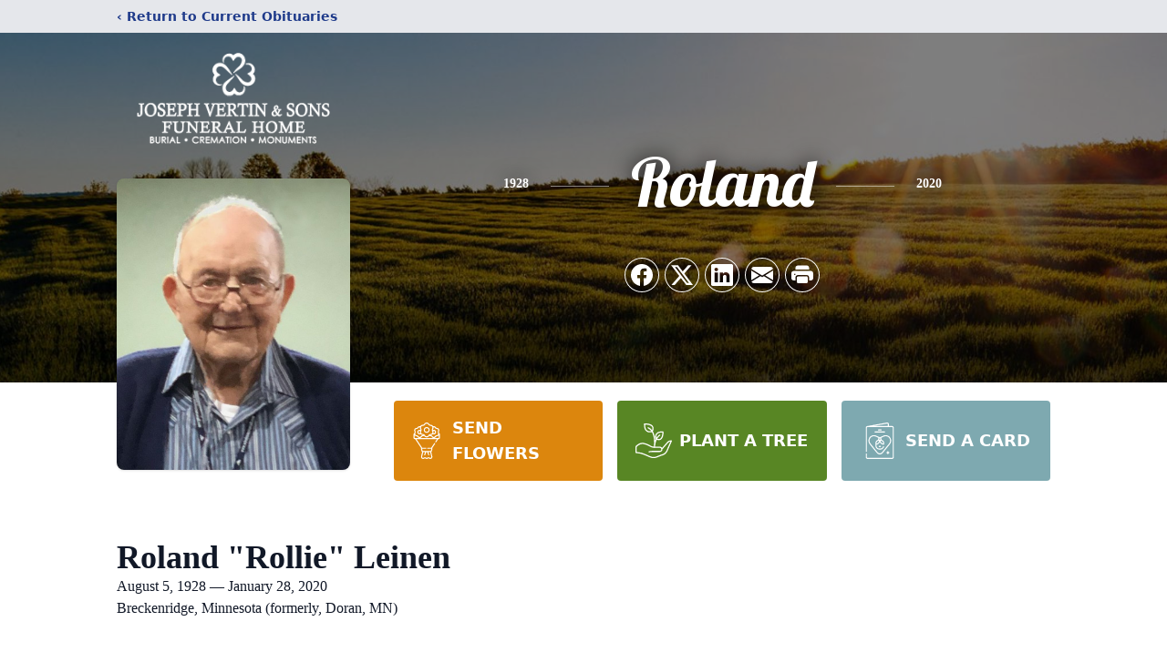

--- FILE ---
content_type: text/html; charset=utf-8
request_url: https://portal.midweststreams.com/services/iframe/9666
body_size: 3375
content:

<!DOCTYPE html>
<html style="height: 100%; margin: 0; padding: 0">
<head>
    <title> - Midwest Streams</title>
        <meta property="fb:app_id" content="888507064518588">
        <meta property="og:url" content="https://portal.midweststreams.com/services/view/9666">
        <meta property="og:title" content="Roland  Leinen&#39;s Service">
        <meta property="og:description" content="Roland  Leinen Service Video.'">
        <meta property="og:type" content="video">
        <meta property="og:image" content="https://videocdn.blob.core.windows.net/video-thumbnails/9666_josephvertinfh_mvi_0961_converted_thumb.png">
        <meta property="og:video" content="https://videocdn.blob.core.windows.net/videos/9666_josephvertinfh_mvi_0961_converted.mp4">
        <meta property="og:video:type" content="video/mp4">
        <meta property="og:site_name" content="Midwest Streams">
    <script src="/bundles/jquery?v=6VfHKdh37AhuGzqE_0SoW5I1wnLJvaq67b92wPqIMYI1"></script>

    <meta http-equiv="Content-Type" content="text/html; charset=UTF-8">
    <link href='https://fonts.googleapis.com/css?family=Lato:100,300,400,700,900,100italic,300italic,400italic,700italic,900italic' rel='stylesheet' type='text/css'>
    <link href="//vjs.zencdn.net/5.4.6/video-js.min.css" rel="stylesheet">
    <link rel="stylesheet" href="/Content/videojs/videojs.logobrand.css">
    <link rel="stylesheet" type="text/css" href="/content/videojs/videoglobal.css" />
    <style>

        .placeholder {
            margin-left: auto;
            margin-right: auto;
            height: 300px;
            width: 65%;
            min-width: 300px;
            background-color: black;
            color: white;
            font-size: 36px;
            text-align: center;
            display: flex;
            align-items: center;
            justify-content: center;
        }

        .help-link {
            color: black;
            text-align: center;
            display: flex;
            align-items: center;
            justify-content: center;
        }

        .cta-footer-button {
            text-align: center;
            display: flex;
            align-items: center;
            justify-content: center;
            color: black;
        }

        .video-overlay {
            background: rgba(0,0,0,.5);
            position: fixed;
            display: none;
            left: 0;
            top: 0;
            width: 100%;
            height: 100%;
            z-index: 99999999;
            text-align: center;
        }

            .video-overlay .content {
                color: #fff;
                position: absolute;
                left: 50%;
                top: 40%;
                width: 45%;
                transform: translate(-50%, -50%);
                transition: .5s ease-in-out;
            }

                .video-overlay .content h2 {
                    font-size: 4rem;
                    margin-bottom: 4rem;
                }

                .video-overlay .content h4 {
                    font-size: 2rem;
                    opacity: .6;
                    margin-bottom: 4rem;
                    margin-top: 2rem
                }

                .video-overlay .content a {
                    padding: .75rem 2.25rem;
                    color: #fff;
                    background: #1d86bd;
                    border-radius: 32px;
                    text-decoration: none;
                    font-size: 1.2rem;
                }

        .close-video-overlay {
            position: absolute;
            bottom: 2rem;
            left: 50%;
            transform: translateX(-50%);
            opacity: .7;
            color: #fff;
            cursor: pointer;
            font-size: 24px;
            text-decoration: underline;
        }
    </style>
</head>
<body style="margin: 0; padding: 0; font-family:Lato">

        <!-- video overlay -->
        <video id="myvideo" class="video-js vjs-default-skin vjs-big-play-centered" controls
               preload="auto" poster="https://videocdn.blob.core.windows.net/video-thumbnails/9666_josephvertinfh_mvi_0961_converted_thumb.png"
               data-setup="{}">
            <source src="https://videocdn.blob.core.windows.net/videos/9666_josephvertinfh_mvi_0961_converted.mp4" type='video/mp4'>
        </video>
        <input type="hidden" id="videoTitle" value="Roland  Leinen&#39;s Service" />

    <script src="//vjs.zencdn.net/5.4.6/video.min.js"></script>
    <script type="text/javascript" src="/Scripts/videojs/videojs-overlay.js"></script>
    <script src="/Scripts/videojs/videojs.logobrand.v5.js"></script>

    <script type="text/javascript">
    var portalPath = "https://portal.midweststreams.com";
    var playCount = 0;
    var analyticId = 0;
    var duration = 0;
    var html5_video_started = false;
    var title = $('#videoTitle').val();

    var options = {
        title: title,
        floatPosition: 'left',
        margin: '15px',
        fontSize: '40px',
        debug: true
    }

    $(document).ready(function() {
        $(window).load(function () {
            VideoOverlaySize();
        });
        $(window).resize(function() {
            VideoOverlaySize();
        });
    });

        $(function () {
          

        $('#myvideo_vjs1').on('contextmenu', function(e) { e.preventDefault(); } );
        var html5Player = videojs('myvideo');

        var overlayShowing = false
        var toggleVideoOverlay = function (show, hideplay = false) {
            if (show) {
                overlayShowing = true;
                $('.video-overlay').animate({ backgroundColor: '#03080f' }, 'slow');
                $('.video-overlay').hide().fadeIn('slow');

                if (hideplay) $('.vjs-big-play-button').hide()
            } else {
                overlayShowing = false;
                $('.video-overlay').fadeOut();
                if (hideplay) $('.vjs-big-play-button').fadeIn();
            }
        }

        $('.close-video-overlay').on('click', function () { toggleVideoOverlay(false, true) })

            html5Player.ready(function () {
            
            html5Player.titleoverlay(options);

            VideoOverlaySize();


            html5Player.on('start', function () {
                toggleVideoOverlay(false)
            })


            html5Player.on('play', function() {
                if(!html5_video_started) {
                    html5_video_started = true;
                    trackView();
                }
                $('.vjs-big-play-button').hide();
                toggleVideoOverlay(false)
            });

            html5Player.on('pause', function () {
                var stopTime = this.currentTime().toFixed(0);
                var duration = this.duration().toFixed(0);
                var completed = false;
                if (stopTime == duration) {
                    completed = true;
                }
                trackPause(stopTime, duration, completed);

                var _ = this;
                var pausedAt = this.currentTime();
                setTimeout(function () {
                    console.log(pausedAt)
                    console.log(_.currentTime())
                    if (pausedAt === _.currentTime() && !overlayShowing) toggleVideoOverlay(true);
                }, 2000);
                $('.vjs-big-play-button').show();
            });

            html5Player.on('timeupdate', function (time) {

                if (this.currentTime() > this.duration() - 5 && !overlayShowing) {
                    toggleVideoOverlay(true)
                }
            })

            html5Player.on('ended', function () {
                $('.vjs-big-play-button').hide();
            })

        });

    });

    function VideoOverlaySize() {
        var videOverlayTitleSelector = ".myvideo-title-overlay-container.title-overlay-container span";
        var playerWidth = $("video#myvideo").width() || 0;
        playerWith = parseInt(playerWidth);

        var titleLength = $(videOverlayTitleSelector).text().length;
        if (playerWidth < 420) {
            if (titleLength > 10) {
                $(videOverlayTitleSelector).css("font-size", "3px !important");
            } else {
                $(videOverlayTitleSelector).css("font-size", "5px  !important");
            }
        }
        else if (playerWidth > 420 && playerWidth < 734) {
            if (titleLength < 20) {
                $(videOverlayTitleSelector).css("font-size", "14px  !important");
            } else {
                $(videOverlayTitleSelector).css("font-size", "18px  !important");
            }
        }
        else if (playerWidth > 734) {
            if (titleLength < 20) {
                $(videOverlayTitleSelector).css("font-size", "18px  !important");
            } else {
                $(videOverlayTitleSelector).css("font-size", "21px  !important");
            }
        } else {
            $(videOverlayTitleSelector).css("font-size", "10px  !important");
        }
    }


        function trackView(isLive) {

        var serviceId = 9666;
        var postData = {
            id: serviceId,
            isLive: isLive
        };
        var postUrl = "/Services/TrackVideoViews";
        var posting = $.ajax({
            url: postUrl,
            type: "POST",
            dataType: "json",
            traditional: true,
            data: postData
        });
        posting.done(function(data) {
            analyticId = data.Id;
        });
        playCount = playCount + 1;

    }

        function trackPause(stopTime, duration, completed) {
            console.log("Tracking Pause");
            console.log(completed);
        //If analyticId is 0 something went wrong
        if (analyticId != 0) {

            var postData = {
                id: analyticId,
                stopTime: stopTime,
                duration: duration,
                completed: completed
            };
            var postUrl = "/Services/UpdateAnalytics";
            var posting = $.ajax({
                url: postUrl,
                type: "POST",
                dataType: "json",
                traditional: true,
                data: postData
            });
        }
    }

    function resize_video() {
        var height = $(window).height();
        var width = $(window).width();

        var html5Player = videojs('myvideo');
        html5Player.dimensions(width, height);
    }

    resize_video();

    setTimeout(resize_video, 500);
    $(window).resize(resize_video);




    </script>
</body>

</html>

--- FILE ---
content_type: text/html; charset=utf-8
request_url: https://portal.midweststreams.com/services/iframe/9666
body_size: 3388
content:

<!DOCTYPE html>
<html style="height: 100%; margin: 0; padding: 0">
<head>
    <title> - Midwest Streams</title>
        <meta property="fb:app_id" content="888507064518588">
        <meta property="og:url" content="https://portal.midweststreams.com/services/view/9666">
        <meta property="og:title" content="Roland  Leinen&#39;s Service">
        <meta property="og:description" content="Roland  Leinen Service Video.'">
        <meta property="og:type" content="video">
        <meta property="og:image" content="https://videocdn.blob.core.windows.net/video-thumbnails/9666_josephvertinfh_mvi_0961_converted_thumb.png">
        <meta property="og:video" content="https://videocdn.blob.core.windows.net/videos/9666_josephvertinfh_mvi_0961_converted.mp4">
        <meta property="og:video:type" content="video/mp4">
        <meta property="og:site_name" content="Midwest Streams">
    <script src="/bundles/jquery?v=6VfHKdh37AhuGzqE_0SoW5I1wnLJvaq67b92wPqIMYI1"></script>

    <meta http-equiv="Content-Type" content="text/html; charset=UTF-8">
    <link href='https://fonts.googleapis.com/css?family=Lato:100,300,400,700,900,100italic,300italic,400italic,700italic,900italic' rel='stylesheet' type='text/css'>
    <link href="//vjs.zencdn.net/5.4.6/video-js.min.css" rel="stylesheet">
    <link rel="stylesheet" href="/Content/videojs/videojs.logobrand.css">
    <link rel="stylesheet" type="text/css" href="/content/videojs/videoglobal.css" />
    <style>

        .placeholder {
            margin-left: auto;
            margin-right: auto;
            height: 300px;
            width: 65%;
            min-width: 300px;
            background-color: black;
            color: white;
            font-size: 36px;
            text-align: center;
            display: flex;
            align-items: center;
            justify-content: center;
        }

        .help-link {
            color: black;
            text-align: center;
            display: flex;
            align-items: center;
            justify-content: center;
        }

        .cta-footer-button {
            text-align: center;
            display: flex;
            align-items: center;
            justify-content: center;
            color: black;
        }

        .video-overlay {
            background: rgba(0,0,0,.5);
            position: fixed;
            display: none;
            left: 0;
            top: 0;
            width: 100%;
            height: 100%;
            z-index: 99999999;
            text-align: center;
        }

            .video-overlay .content {
                color: #fff;
                position: absolute;
                left: 50%;
                top: 40%;
                width: 45%;
                transform: translate(-50%, -50%);
                transition: .5s ease-in-out;
            }

                .video-overlay .content h2 {
                    font-size: 4rem;
                    margin-bottom: 4rem;
                }

                .video-overlay .content h4 {
                    font-size: 2rem;
                    opacity: .6;
                    margin-bottom: 4rem;
                    margin-top: 2rem
                }

                .video-overlay .content a {
                    padding: .75rem 2.25rem;
                    color: #fff;
                    background: #1d86bd;
                    border-radius: 32px;
                    text-decoration: none;
                    font-size: 1.2rem;
                }

        .close-video-overlay {
            position: absolute;
            bottom: 2rem;
            left: 50%;
            transform: translateX(-50%);
            opacity: .7;
            color: #fff;
            cursor: pointer;
            font-size: 24px;
            text-decoration: underline;
        }
    </style>
</head>
<body style="margin: 0; padding: 0; font-family:Lato">

        <!-- video overlay -->
        <video id="myvideo" class="video-js vjs-default-skin vjs-big-play-centered" controls
               preload="auto" poster="https://videocdn.blob.core.windows.net/video-thumbnails/9666_josephvertinfh_mvi_0961_converted_thumb.png"
               data-setup="{}">
            <source src="https://videocdn.blob.core.windows.net/videos/9666_josephvertinfh_mvi_0961_converted.mp4" type='video/mp4'>
        </video>
        <input type="hidden" id="videoTitle" value="Roland  Leinen&#39;s Service" />

    <script src="//vjs.zencdn.net/5.4.6/video.min.js"></script>
    <script type="text/javascript" src="/Scripts/videojs/videojs-overlay.js"></script>
    <script src="/Scripts/videojs/videojs.logobrand.v5.js"></script>

    <script type="text/javascript">
    var portalPath = "https://portal.midweststreams.com";
    var playCount = 0;
    var analyticId = 0;
    var duration = 0;
    var html5_video_started = false;
    var title = $('#videoTitle').val();

    var options = {
        title: title,
        floatPosition: 'left',
        margin: '15px',
        fontSize: '40px',
        debug: true
    }

    $(document).ready(function() {
        $(window).load(function () {
            VideoOverlaySize();
        });
        $(window).resize(function() {
            VideoOverlaySize();
        });
    });

        $(function () {
          

        $('#myvideo_vjs1').on('contextmenu', function(e) { e.preventDefault(); } );
        var html5Player = videojs('myvideo');

        var overlayShowing = false
        var toggleVideoOverlay = function (show, hideplay = false) {
            if (show) {
                overlayShowing = true;
                $('.video-overlay').animate({ backgroundColor: '#03080f' }, 'slow');
                $('.video-overlay').hide().fadeIn('slow');

                if (hideplay) $('.vjs-big-play-button').hide()
            } else {
                overlayShowing = false;
                $('.video-overlay').fadeOut();
                if (hideplay) $('.vjs-big-play-button').fadeIn();
            }
        }

        $('.close-video-overlay').on('click', function () { toggleVideoOverlay(false, true) })

            html5Player.ready(function () {
            
            html5Player.titleoverlay(options);

            VideoOverlaySize();


            html5Player.on('start', function () {
                toggleVideoOverlay(false)
            })


            html5Player.on('play', function() {
                if(!html5_video_started) {
                    html5_video_started = true;
                    trackView();
                }
                $('.vjs-big-play-button').hide();
                toggleVideoOverlay(false)
            });

            html5Player.on('pause', function () {
                var stopTime = this.currentTime().toFixed(0);
                var duration = this.duration().toFixed(0);
                var completed = false;
                if (stopTime == duration) {
                    completed = true;
                }
                trackPause(stopTime, duration, completed);

                var _ = this;
                var pausedAt = this.currentTime();
                setTimeout(function () {
                    console.log(pausedAt)
                    console.log(_.currentTime())
                    if (pausedAt === _.currentTime() && !overlayShowing) toggleVideoOverlay(true);
                }, 2000);
                $('.vjs-big-play-button').show();
            });

            html5Player.on('timeupdate', function (time) {

                if (this.currentTime() > this.duration() - 5 && !overlayShowing) {
                    toggleVideoOverlay(true)
                }
            })

            html5Player.on('ended', function () {
                $('.vjs-big-play-button').hide();
            })

        });

    });

    function VideoOverlaySize() {
        var videOverlayTitleSelector = ".myvideo-title-overlay-container.title-overlay-container span";
        var playerWidth = $("video#myvideo").width() || 0;
        playerWith = parseInt(playerWidth);

        var titleLength = $(videOverlayTitleSelector).text().length;
        if (playerWidth < 420) {
            if (titleLength > 10) {
                $(videOverlayTitleSelector).css("font-size", "3px !important");
            } else {
                $(videOverlayTitleSelector).css("font-size", "5px  !important");
            }
        }
        else if (playerWidth > 420 && playerWidth < 734) {
            if (titleLength < 20) {
                $(videOverlayTitleSelector).css("font-size", "14px  !important");
            } else {
                $(videOverlayTitleSelector).css("font-size", "18px  !important");
            }
        }
        else if (playerWidth > 734) {
            if (titleLength < 20) {
                $(videOverlayTitleSelector).css("font-size", "18px  !important");
            } else {
                $(videOverlayTitleSelector).css("font-size", "21px  !important");
            }
        } else {
            $(videOverlayTitleSelector).css("font-size", "10px  !important");
        }
    }


        function trackView(isLive) {

        var serviceId = 9666;
        var postData = {
            id: serviceId,
            isLive: isLive
        };
        var postUrl = "/Services/TrackVideoViews";
        var posting = $.ajax({
            url: postUrl,
            type: "POST",
            dataType: "json",
            traditional: true,
            data: postData
        });
        posting.done(function(data) {
            analyticId = data.Id;
        });
        playCount = playCount + 1;

    }

        function trackPause(stopTime, duration, completed) {
            console.log("Tracking Pause");
            console.log(completed);
        //If analyticId is 0 something went wrong
        if (analyticId != 0) {

            var postData = {
                id: analyticId,
                stopTime: stopTime,
                duration: duration,
                completed: completed
            };
            var postUrl = "/Services/UpdateAnalytics";
            var posting = $.ajax({
                url: postUrl,
                type: "POST",
                dataType: "json",
                traditional: true,
                data: postData
            });
        }
    }

    function resize_video() {
        var height = $(window).height();
        var width = $(window).width();

        var html5Player = videojs('myvideo');
        html5Player.dimensions(width, height);
    }

    resize_video();

    setTimeout(resize_video, 500);
    $(window).resize(resize_video);




    </script>
</body>

</html>

--- FILE ---
content_type: text/html; charset=utf-8
request_url: https://www.google.com/recaptcha/enterprise/anchor?ar=1&k=6Lc7LOUhAAAAAORPqncAVH0G_q2qriKA-gmcwX0s&co=aHR0cHM6Ly93d3cuam9zZXBodmVydGluYW5kc29ucy5jb206NDQz&hl=en&type=image&v=PoyoqOPhxBO7pBk68S4YbpHZ&theme=light&size=invisible&badge=bottomright&anchor-ms=20000&execute-ms=30000&cb=t85hnr589896
body_size: 48716
content:
<!DOCTYPE HTML><html dir="ltr" lang="en"><head><meta http-equiv="Content-Type" content="text/html; charset=UTF-8">
<meta http-equiv="X-UA-Compatible" content="IE=edge">
<title>reCAPTCHA</title>
<style type="text/css">
/* cyrillic-ext */
@font-face {
  font-family: 'Roboto';
  font-style: normal;
  font-weight: 400;
  font-stretch: 100%;
  src: url(//fonts.gstatic.com/s/roboto/v48/KFO7CnqEu92Fr1ME7kSn66aGLdTylUAMa3GUBHMdazTgWw.woff2) format('woff2');
  unicode-range: U+0460-052F, U+1C80-1C8A, U+20B4, U+2DE0-2DFF, U+A640-A69F, U+FE2E-FE2F;
}
/* cyrillic */
@font-face {
  font-family: 'Roboto';
  font-style: normal;
  font-weight: 400;
  font-stretch: 100%;
  src: url(//fonts.gstatic.com/s/roboto/v48/KFO7CnqEu92Fr1ME7kSn66aGLdTylUAMa3iUBHMdazTgWw.woff2) format('woff2');
  unicode-range: U+0301, U+0400-045F, U+0490-0491, U+04B0-04B1, U+2116;
}
/* greek-ext */
@font-face {
  font-family: 'Roboto';
  font-style: normal;
  font-weight: 400;
  font-stretch: 100%;
  src: url(//fonts.gstatic.com/s/roboto/v48/KFO7CnqEu92Fr1ME7kSn66aGLdTylUAMa3CUBHMdazTgWw.woff2) format('woff2');
  unicode-range: U+1F00-1FFF;
}
/* greek */
@font-face {
  font-family: 'Roboto';
  font-style: normal;
  font-weight: 400;
  font-stretch: 100%;
  src: url(//fonts.gstatic.com/s/roboto/v48/KFO7CnqEu92Fr1ME7kSn66aGLdTylUAMa3-UBHMdazTgWw.woff2) format('woff2');
  unicode-range: U+0370-0377, U+037A-037F, U+0384-038A, U+038C, U+038E-03A1, U+03A3-03FF;
}
/* math */
@font-face {
  font-family: 'Roboto';
  font-style: normal;
  font-weight: 400;
  font-stretch: 100%;
  src: url(//fonts.gstatic.com/s/roboto/v48/KFO7CnqEu92Fr1ME7kSn66aGLdTylUAMawCUBHMdazTgWw.woff2) format('woff2');
  unicode-range: U+0302-0303, U+0305, U+0307-0308, U+0310, U+0312, U+0315, U+031A, U+0326-0327, U+032C, U+032F-0330, U+0332-0333, U+0338, U+033A, U+0346, U+034D, U+0391-03A1, U+03A3-03A9, U+03B1-03C9, U+03D1, U+03D5-03D6, U+03F0-03F1, U+03F4-03F5, U+2016-2017, U+2034-2038, U+203C, U+2040, U+2043, U+2047, U+2050, U+2057, U+205F, U+2070-2071, U+2074-208E, U+2090-209C, U+20D0-20DC, U+20E1, U+20E5-20EF, U+2100-2112, U+2114-2115, U+2117-2121, U+2123-214F, U+2190, U+2192, U+2194-21AE, U+21B0-21E5, U+21F1-21F2, U+21F4-2211, U+2213-2214, U+2216-22FF, U+2308-230B, U+2310, U+2319, U+231C-2321, U+2336-237A, U+237C, U+2395, U+239B-23B7, U+23D0, U+23DC-23E1, U+2474-2475, U+25AF, U+25B3, U+25B7, U+25BD, U+25C1, U+25CA, U+25CC, U+25FB, U+266D-266F, U+27C0-27FF, U+2900-2AFF, U+2B0E-2B11, U+2B30-2B4C, U+2BFE, U+3030, U+FF5B, U+FF5D, U+1D400-1D7FF, U+1EE00-1EEFF;
}
/* symbols */
@font-face {
  font-family: 'Roboto';
  font-style: normal;
  font-weight: 400;
  font-stretch: 100%;
  src: url(//fonts.gstatic.com/s/roboto/v48/KFO7CnqEu92Fr1ME7kSn66aGLdTylUAMaxKUBHMdazTgWw.woff2) format('woff2');
  unicode-range: U+0001-000C, U+000E-001F, U+007F-009F, U+20DD-20E0, U+20E2-20E4, U+2150-218F, U+2190, U+2192, U+2194-2199, U+21AF, U+21E6-21F0, U+21F3, U+2218-2219, U+2299, U+22C4-22C6, U+2300-243F, U+2440-244A, U+2460-24FF, U+25A0-27BF, U+2800-28FF, U+2921-2922, U+2981, U+29BF, U+29EB, U+2B00-2BFF, U+4DC0-4DFF, U+FFF9-FFFB, U+10140-1018E, U+10190-1019C, U+101A0, U+101D0-101FD, U+102E0-102FB, U+10E60-10E7E, U+1D2C0-1D2D3, U+1D2E0-1D37F, U+1F000-1F0FF, U+1F100-1F1AD, U+1F1E6-1F1FF, U+1F30D-1F30F, U+1F315, U+1F31C, U+1F31E, U+1F320-1F32C, U+1F336, U+1F378, U+1F37D, U+1F382, U+1F393-1F39F, U+1F3A7-1F3A8, U+1F3AC-1F3AF, U+1F3C2, U+1F3C4-1F3C6, U+1F3CA-1F3CE, U+1F3D4-1F3E0, U+1F3ED, U+1F3F1-1F3F3, U+1F3F5-1F3F7, U+1F408, U+1F415, U+1F41F, U+1F426, U+1F43F, U+1F441-1F442, U+1F444, U+1F446-1F449, U+1F44C-1F44E, U+1F453, U+1F46A, U+1F47D, U+1F4A3, U+1F4B0, U+1F4B3, U+1F4B9, U+1F4BB, U+1F4BF, U+1F4C8-1F4CB, U+1F4D6, U+1F4DA, U+1F4DF, U+1F4E3-1F4E6, U+1F4EA-1F4ED, U+1F4F7, U+1F4F9-1F4FB, U+1F4FD-1F4FE, U+1F503, U+1F507-1F50B, U+1F50D, U+1F512-1F513, U+1F53E-1F54A, U+1F54F-1F5FA, U+1F610, U+1F650-1F67F, U+1F687, U+1F68D, U+1F691, U+1F694, U+1F698, U+1F6AD, U+1F6B2, U+1F6B9-1F6BA, U+1F6BC, U+1F6C6-1F6CF, U+1F6D3-1F6D7, U+1F6E0-1F6EA, U+1F6F0-1F6F3, U+1F6F7-1F6FC, U+1F700-1F7FF, U+1F800-1F80B, U+1F810-1F847, U+1F850-1F859, U+1F860-1F887, U+1F890-1F8AD, U+1F8B0-1F8BB, U+1F8C0-1F8C1, U+1F900-1F90B, U+1F93B, U+1F946, U+1F984, U+1F996, U+1F9E9, U+1FA00-1FA6F, U+1FA70-1FA7C, U+1FA80-1FA89, U+1FA8F-1FAC6, U+1FACE-1FADC, U+1FADF-1FAE9, U+1FAF0-1FAF8, U+1FB00-1FBFF;
}
/* vietnamese */
@font-face {
  font-family: 'Roboto';
  font-style: normal;
  font-weight: 400;
  font-stretch: 100%;
  src: url(//fonts.gstatic.com/s/roboto/v48/KFO7CnqEu92Fr1ME7kSn66aGLdTylUAMa3OUBHMdazTgWw.woff2) format('woff2');
  unicode-range: U+0102-0103, U+0110-0111, U+0128-0129, U+0168-0169, U+01A0-01A1, U+01AF-01B0, U+0300-0301, U+0303-0304, U+0308-0309, U+0323, U+0329, U+1EA0-1EF9, U+20AB;
}
/* latin-ext */
@font-face {
  font-family: 'Roboto';
  font-style: normal;
  font-weight: 400;
  font-stretch: 100%;
  src: url(//fonts.gstatic.com/s/roboto/v48/KFO7CnqEu92Fr1ME7kSn66aGLdTylUAMa3KUBHMdazTgWw.woff2) format('woff2');
  unicode-range: U+0100-02BA, U+02BD-02C5, U+02C7-02CC, U+02CE-02D7, U+02DD-02FF, U+0304, U+0308, U+0329, U+1D00-1DBF, U+1E00-1E9F, U+1EF2-1EFF, U+2020, U+20A0-20AB, U+20AD-20C0, U+2113, U+2C60-2C7F, U+A720-A7FF;
}
/* latin */
@font-face {
  font-family: 'Roboto';
  font-style: normal;
  font-weight: 400;
  font-stretch: 100%;
  src: url(//fonts.gstatic.com/s/roboto/v48/KFO7CnqEu92Fr1ME7kSn66aGLdTylUAMa3yUBHMdazQ.woff2) format('woff2');
  unicode-range: U+0000-00FF, U+0131, U+0152-0153, U+02BB-02BC, U+02C6, U+02DA, U+02DC, U+0304, U+0308, U+0329, U+2000-206F, U+20AC, U+2122, U+2191, U+2193, U+2212, U+2215, U+FEFF, U+FFFD;
}
/* cyrillic-ext */
@font-face {
  font-family: 'Roboto';
  font-style: normal;
  font-weight: 500;
  font-stretch: 100%;
  src: url(//fonts.gstatic.com/s/roboto/v48/KFO7CnqEu92Fr1ME7kSn66aGLdTylUAMa3GUBHMdazTgWw.woff2) format('woff2');
  unicode-range: U+0460-052F, U+1C80-1C8A, U+20B4, U+2DE0-2DFF, U+A640-A69F, U+FE2E-FE2F;
}
/* cyrillic */
@font-face {
  font-family: 'Roboto';
  font-style: normal;
  font-weight: 500;
  font-stretch: 100%;
  src: url(//fonts.gstatic.com/s/roboto/v48/KFO7CnqEu92Fr1ME7kSn66aGLdTylUAMa3iUBHMdazTgWw.woff2) format('woff2');
  unicode-range: U+0301, U+0400-045F, U+0490-0491, U+04B0-04B1, U+2116;
}
/* greek-ext */
@font-face {
  font-family: 'Roboto';
  font-style: normal;
  font-weight: 500;
  font-stretch: 100%;
  src: url(//fonts.gstatic.com/s/roboto/v48/KFO7CnqEu92Fr1ME7kSn66aGLdTylUAMa3CUBHMdazTgWw.woff2) format('woff2');
  unicode-range: U+1F00-1FFF;
}
/* greek */
@font-face {
  font-family: 'Roboto';
  font-style: normal;
  font-weight: 500;
  font-stretch: 100%;
  src: url(//fonts.gstatic.com/s/roboto/v48/KFO7CnqEu92Fr1ME7kSn66aGLdTylUAMa3-UBHMdazTgWw.woff2) format('woff2');
  unicode-range: U+0370-0377, U+037A-037F, U+0384-038A, U+038C, U+038E-03A1, U+03A3-03FF;
}
/* math */
@font-face {
  font-family: 'Roboto';
  font-style: normal;
  font-weight: 500;
  font-stretch: 100%;
  src: url(//fonts.gstatic.com/s/roboto/v48/KFO7CnqEu92Fr1ME7kSn66aGLdTylUAMawCUBHMdazTgWw.woff2) format('woff2');
  unicode-range: U+0302-0303, U+0305, U+0307-0308, U+0310, U+0312, U+0315, U+031A, U+0326-0327, U+032C, U+032F-0330, U+0332-0333, U+0338, U+033A, U+0346, U+034D, U+0391-03A1, U+03A3-03A9, U+03B1-03C9, U+03D1, U+03D5-03D6, U+03F0-03F1, U+03F4-03F5, U+2016-2017, U+2034-2038, U+203C, U+2040, U+2043, U+2047, U+2050, U+2057, U+205F, U+2070-2071, U+2074-208E, U+2090-209C, U+20D0-20DC, U+20E1, U+20E5-20EF, U+2100-2112, U+2114-2115, U+2117-2121, U+2123-214F, U+2190, U+2192, U+2194-21AE, U+21B0-21E5, U+21F1-21F2, U+21F4-2211, U+2213-2214, U+2216-22FF, U+2308-230B, U+2310, U+2319, U+231C-2321, U+2336-237A, U+237C, U+2395, U+239B-23B7, U+23D0, U+23DC-23E1, U+2474-2475, U+25AF, U+25B3, U+25B7, U+25BD, U+25C1, U+25CA, U+25CC, U+25FB, U+266D-266F, U+27C0-27FF, U+2900-2AFF, U+2B0E-2B11, U+2B30-2B4C, U+2BFE, U+3030, U+FF5B, U+FF5D, U+1D400-1D7FF, U+1EE00-1EEFF;
}
/* symbols */
@font-face {
  font-family: 'Roboto';
  font-style: normal;
  font-weight: 500;
  font-stretch: 100%;
  src: url(//fonts.gstatic.com/s/roboto/v48/KFO7CnqEu92Fr1ME7kSn66aGLdTylUAMaxKUBHMdazTgWw.woff2) format('woff2');
  unicode-range: U+0001-000C, U+000E-001F, U+007F-009F, U+20DD-20E0, U+20E2-20E4, U+2150-218F, U+2190, U+2192, U+2194-2199, U+21AF, U+21E6-21F0, U+21F3, U+2218-2219, U+2299, U+22C4-22C6, U+2300-243F, U+2440-244A, U+2460-24FF, U+25A0-27BF, U+2800-28FF, U+2921-2922, U+2981, U+29BF, U+29EB, U+2B00-2BFF, U+4DC0-4DFF, U+FFF9-FFFB, U+10140-1018E, U+10190-1019C, U+101A0, U+101D0-101FD, U+102E0-102FB, U+10E60-10E7E, U+1D2C0-1D2D3, U+1D2E0-1D37F, U+1F000-1F0FF, U+1F100-1F1AD, U+1F1E6-1F1FF, U+1F30D-1F30F, U+1F315, U+1F31C, U+1F31E, U+1F320-1F32C, U+1F336, U+1F378, U+1F37D, U+1F382, U+1F393-1F39F, U+1F3A7-1F3A8, U+1F3AC-1F3AF, U+1F3C2, U+1F3C4-1F3C6, U+1F3CA-1F3CE, U+1F3D4-1F3E0, U+1F3ED, U+1F3F1-1F3F3, U+1F3F5-1F3F7, U+1F408, U+1F415, U+1F41F, U+1F426, U+1F43F, U+1F441-1F442, U+1F444, U+1F446-1F449, U+1F44C-1F44E, U+1F453, U+1F46A, U+1F47D, U+1F4A3, U+1F4B0, U+1F4B3, U+1F4B9, U+1F4BB, U+1F4BF, U+1F4C8-1F4CB, U+1F4D6, U+1F4DA, U+1F4DF, U+1F4E3-1F4E6, U+1F4EA-1F4ED, U+1F4F7, U+1F4F9-1F4FB, U+1F4FD-1F4FE, U+1F503, U+1F507-1F50B, U+1F50D, U+1F512-1F513, U+1F53E-1F54A, U+1F54F-1F5FA, U+1F610, U+1F650-1F67F, U+1F687, U+1F68D, U+1F691, U+1F694, U+1F698, U+1F6AD, U+1F6B2, U+1F6B9-1F6BA, U+1F6BC, U+1F6C6-1F6CF, U+1F6D3-1F6D7, U+1F6E0-1F6EA, U+1F6F0-1F6F3, U+1F6F7-1F6FC, U+1F700-1F7FF, U+1F800-1F80B, U+1F810-1F847, U+1F850-1F859, U+1F860-1F887, U+1F890-1F8AD, U+1F8B0-1F8BB, U+1F8C0-1F8C1, U+1F900-1F90B, U+1F93B, U+1F946, U+1F984, U+1F996, U+1F9E9, U+1FA00-1FA6F, U+1FA70-1FA7C, U+1FA80-1FA89, U+1FA8F-1FAC6, U+1FACE-1FADC, U+1FADF-1FAE9, U+1FAF0-1FAF8, U+1FB00-1FBFF;
}
/* vietnamese */
@font-face {
  font-family: 'Roboto';
  font-style: normal;
  font-weight: 500;
  font-stretch: 100%;
  src: url(//fonts.gstatic.com/s/roboto/v48/KFO7CnqEu92Fr1ME7kSn66aGLdTylUAMa3OUBHMdazTgWw.woff2) format('woff2');
  unicode-range: U+0102-0103, U+0110-0111, U+0128-0129, U+0168-0169, U+01A0-01A1, U+01AF-01B0, U+0300-0301, U+0303-0304, U+0308-0309, U+0323, U+0329, U+1EA0-1EF9, U+20AB;
}
/* latin-ext */
@font-face {
  font-family: 'Roboto';
  font-style: normal;
  font-weight: 500;
  font-stretch: 100%;
  src: url(//fonts.gstatic.com/s/roboto/v48/KFO7CnqEu92Fr1ME7kSn66aGLdTylUAMa3KUBHMdazTgWw.woff2) format('woff2');
  unicode-range: U+0100-02BA, U+02BD-02C5, U+02C7-02CC, U+02CE-02D7, U+02DD-02FF, U+0304, U+0308, U+0329, U+1D00-1DBF, U+1E00-1E9F, U+1EF2-1EFF, U+2020, U+20A0-20AB, U+20AD-20C0, U+2113, U+2C60-2C7F, U+A720-A7FF;
}
/* latin */
@font-face {
  font-family: 'Roboto';
  font-style: normal;
  font-weight: 500;
  font-stretch: 100%;
  src: url(//fonts.gstatic.com/s/roboto/v48/KFO7CnqEu92Fr1ME7kSn66aGLdTylUAMa3yUBHMdazQ.woff2) format('woff2');
  unicode-range: U+0000-00FF, U+0131, U+0152-0153, U+02BB-02BC, U+02C6, U+02DA, U+02DC, U+0304, U+0308, U+0329, U+2000-206F, U+20AC, U+2122, U+2191, U+2193, U+2212, U+2215, U+FEFF, U+FFFD;
}
/* cyrillic-ext */
@font-face {
  font-family: 'Roboto';
  font-style: normal;
  font-weight: 900;
  font-stretch: 100%;
  src: url(//fonts.gstatic.com/s/roboto/v48/KFO7CnqEu92Fr1ME7kSn66aGLdTylUAMa3GUBHMdazTgWw.woff2) format('woff2');
  unicode-range: U+0460-052F, U+1C80-1C8A, U+20B4, U+2DE0-2DFF, U+A640-A69F, U+FE2E-FE2F;
}
/* cyrillic */
@font-face {
  font-family: 'Roboto';
  font-style: normal;
  font-weight: 900;
  font-stretch: 100%;
  src: url(//fonts.gstatic.com/s/roboto/v48/KFO7CnqEu92Fr1ME7kSn66aGLdTylUAMa3iUBHMdazTgWw.woff2) format('woff2');
  unicode-range: U+0301, U+0400-045F, U+0490-0491, U+04B0-04B1, U+2116;
}
/* greek-ext */
@font-face {
  font-family: 'Roboto';
  font-style: normal;
  font-weight: 900;
  font-stretch: 100%;
  src: url(//fonts.gstatic.com/s/roboto/v48/KFO7CnqEu92Fr1ME7kSn66aGLdTylUAMa3CUBHMdazTgWw.woff2) format('woff2');
  unicode-range: U+1F00-1FFF;
}
/* greek */
@font-face {
  font-family: 'Roboto';
  font-style: normal;
  font-weight: 900;
  font-stretch: 100%;
  src: url(//fonts.gstatic.com/s/roboto/v48/KFO7CnqEu92Fr1ME7kSn66aGLdTylUAMa3-UBHMdazTgWw.woff2) format('woff2');
  unicode-range: U+0370-0377, U+037A-037F, U+0384-038A, U+038C, U+038E-03A1, U+03A3-03FF;
}
/* math */
@font-face {
  font-family: 'Roboto';
  font-style: normal;
  font-weight: 900;
  font-stretch: 100%;
  src: url(//fonts.gstatic.com/s/roboto/v48/KFO7CnqEu92Fr1ME7kSn66aGLdTylUAMawCUBHMdazTgWw.woff2) format('woff2');
  unicode-range: U+0302-0303, U+0305, U+0307-0308, U+0310, U+0312, U+0315, U+031A, U+0326-0327, U+032C, U+032F-0330, U+0332-0333, U+0338, U+033A, U+0346, U+034D, U+0391-03A1, U+03A3-03A9, U+03B1-03C9, U+03D1, U+03D5-03D6, U+03F0-03F1, U+03F4-03F5, U+2016-2017, U+2034-2038, U+203C, U+2040, U+2043, U+2047, U+2050, U+2057, U+205F, U+2070-2071, U+2074-208E, U+2090-209C, U+20D0-20DC, U+20E1, U+20E5-20EF, U+2100-2112, U+2114-2115, U+2117-2121, U+2123-214F, U+2190, U+2192, U+2194-21AE, U+21B0-21E5, U+21F1-21F2, U+21F4-2211, U+2213-2214, U+2216-22FF, U+2308-230B, U+2310, U+2319, U+231C-2321, U+2336-237A, U+237C, U+2395, U+239B-23B7, U+23D0, U+23DC-23E1, U+2474-2475, U+25AF, U+25B3, U+25B7, U+25BD, U+25C1, U+25CA, U+25CC, U+25FB, U+266D-266F, U+27C0-27FF, U+2900-2AFF, U+2B0E-2B11, U+2B30-2B4C, U+2BFE, U+3030, U+FF5B, U+FF5D, U+1D400-1D7FF, U+1EE00-1EEFF;
}
/* symbols */
@font-face {
  font-family: 'Roboto';
  font-style: normal;
  font-weight: 900;
  font-stretch: 100%;
  src: url(//fonts.gstatic.com/s/roboto/v48/KFO7CnqEu92Fr1ME7kSn66aGLdTylUAMaxKUBHMdazTgWw.woff2) format('woff2');
  unicode-range: U+0001-000C, U+000E-001F, U+007F-009F, U+20DD-20E0, U+20E2-20E4, U+2150-218F, U+2190, U+2192, U+2194-2199, U+21AF, U+21E6-21F0, U+21F3, U+2218-2219, U+2299, U+22C4-22C6, U+2300-243F, U+2440-244A, U+2460-24FF, U+25A0-27BF, U+2800-28FF, U+2921-2922, U+2981, U+29BF, U+29EB, U+2B00-2BFF, U+4DC0-4DFF, U+FFF9-FFFB, U+10140-1018E, U+10190-1019C, U+101A0, U+101D0-101FD, U+102E0-102FB, U+10E60-10E7E, U+1D2C0-1D2D3, U+1D2E0-1D37F, U+1F000-1F0FF, U+1F100-1F1AD, U+1F1E6-1F1FF, U+1F30D-1F30F, U+1F315, U+1F31C, U+1F31E, U+1F320-1F32C, U+1F336, U+1F378, U+1F37D, U+1F382, U+1F393-1F39F, U+1F3A7-1F3A8, U+1F3AC-1F3AF, U+1F3C2, U+1F3C4-1F3C6, U+1F3CA-1F3CE, U+1F3D4-1F3E0, U+1F3ED, U+1F3F1-1F3F3, U+1F3F5-1F3F7, U+1F408, U+1F415, U+1F41F, U+1F426, U+1F43F, U+1F441-1F442, U+1F444, U+1F446-1F449, U+1F44C-1F44E, U+1F453, U+1F46A, U+1F47D, U+1F4A3, U+1F4B0, U+1F4B3, U+1F4B9, U+1F4BB, U+1F4BF, U+1F4C8-1F4CB, U+1F4D6, U+1F4DA, U+1F4DF, U+1F4E3-1F4E6, U+1F4EA-1F4ED, U+1F4F7, U+1F4F9-1F4FB, U+1F4FD-1F4FE, U+1F503, U+1F507-1F50B, U+1F50D, U+1F512-1F513, U+1F53E-1F54A, U+1F54F-1F5FA, U+1F610, U+1F650-1F67F, U+1F687, U+1F68D, U+1F691, U+1F694, U+1F698, U+1F6AD, U+1F6B2, U+1F6B9-1F6BA, U+1F6BC, U+1F6C6-1F6CF, U+1F6D3-1F6D7, U+1F6E0-1F6EA, U+1F6F0-1F6F3, U+1F6F7-1F6FC, U+1F700-1F7FF, U+1F800-1F80B, U+1F810-1F847, U+1F850-1F859, U+1F860-1F887, U+1F890-1F8AD, U+1F8B0-1F8BB, U+1F8C0-1F8C1, U+1F900-1F90B, U+1F93B, U+1F946, U+1F984, U+1F996, U+1F9E9, U+1FA00-1FA6F, U+1FA70-1FA7C, U+1FA80-1FA89, U+1FA8F-1FAC6, U+1FACE-1FADC, U+1FADF-1FAE9, U+1FAF0-1FAF8, U+1FB00-1FBFF;
}
/* vietnamese */
@font-face {
  font-family: 'Roboto';
  font-style: normal;
  font-weight: 900;
  font-stretch: 100%;
  src: url(//fonts.gstatic.com/s/roboto/v48/KFO7CnqEu92Fr1ME7kSn66aGLdTylUAMa3OUBHMdazTgWw.woff2) format('woff2');
  unicode-range: U+0102-0103, U+0110-0111, U+0128-0129, U+0168-0169, U+01A0-01A1, U+01AF-01B0, U+0300-0301, U+0303-0304, U+0308-0309, U+0323, U+0329, U+1EA0-1EF9, U+20AB;
}
/* latin-ext */
@font-face {
  font-family: 'Roboto';
  font-style: normal;
  font-weight: 900;
  font-stretch: 100%;
  src: url(//fonts.gstatic.com/s/roboto/v48/KFO7CnqEu92Fr1ME7kSn66aGLdTylUAMa3KUBHMdazTgWw.woff2) format('woff2');
  unicode-range: U+0100-02BA, U+02BD-02C5, U+02C7-02CC, U+02CE-02D7, U+02DD-02FF, U+0304, U+0308, U+0329, U+1D00-1DBF, U+1E00-1E9F, U+1EF2-1EFF, U+2020, U+20A0-20AB, U+20AD-20C0, U+2113, U+2C60-2C7F, U+A720-A7FF;
}
/* latin */
@font-face {
  font-family: 'Roboto';
  font-style: normal;
  font-weight: 900;
  font-stretch: 100%;
  src: url(//fonts.gstatic.com/s/roboto/v48/KFO7CnqEu92Fr1ME7kSn66aGLdTylUAMa3yUBHMdazQ.woff2) format('woff2');
  unicode-range: U+0000-00FF, U+0131, U+0152-0153, U+02BB-02BC, U+02C6, U+02DA, U+02DC, U+0304, U+0308, U+0329, U+2000-206F, U+20AC, U+2122, U+2191, U+2193, U+2212, U+2215, U+FEFF, U+FFFD;
}

</style>
<link rel="stylesheet" type="text/css" href="https://www.gstatic.com/recaptcha/releases/PoyoqOPhxBO7pBk68S4YbpHZ/styles__ltr.css">
<script nonce="2DJpU1_BR02F4G0_BtgtUQ" type="text/javascript">window['__recaptcha_api'] = 'https://www.google.com/recaptcha/enterprise/';</script>
<script type="text/javascript" src="https://www.gstatic.com/recaptcha/releases/PoyoqOPhxBO7pBk68S4YbpHZ/recaptcha__en.js" nonce="2DJpU1_BR02F4G0_BtgtUQ">
      
    </script></head>
<body><div id="rc-anchor-alert" class="rc-anchor-alert"></div>
<input type="hidden" id="recaptcha-token" value="[base64]">
<script type="text/javascript" nonce="2DJpU1_BR02F4G0_BtgtUQ">
      recaptcha.anchor.Main.init("[\x22ainput\x22,[\x22bgdata\x22,\x22\x22,\[base64]/[base64]/[base64]/[base64]/[base64]/[base64]/[base64]/[base64]/[base64]/[base64]\\u003d\x22,\[base64]\\u003d\\u003d\x22,\x22w79Gw605d8KswovDuhvDmEU0aEVbwrTCqjrDgiXCkzdpwqHCpgLCrUsAw7c/w6fDhx7CoMKmf8KdwovDncOlw5YMGjNNw61nBMKZwqrCrlTCucKUw6M0woHCnsK6w63CjTlKwoPDojxJDcOtKQh3wr3Dl8Otw5PDhSlTQMOYO8OZw4hfTsOND2RawoURZ8Ofw5R0w6YBw7vCklAhw73DuMKmw47CkcOPAl8gMMO/GxnDjG3DhAl+wrrCo8KnwpHDniDDhMKxHR3DisK6wp/CqsO6VSHClFHCkXkFwqvDqcKVPsKHecKVw59RwrPDgsOzwq8ww7/Cs8KPw4fCnyLDsW1EUsO/wrkQOH7Cq8KBw5fCicOUwobCmVnCnMO1w4bCsgXDpcKow6HCg8KHw7N+Mj9XJcO0woYDwpxBLsO2CxYMR8KnNGjDg8K8EMKPw5bCkhXCnAV2fnVjwqvDqQUfVWrCqsK4PgPDusOdw5lMK23CqhzDg8Omw5gpw4jDtcOabi3Dm8OQw7MmbcKCwo/DqMKnOic1SHrDkmMQwpxxC8KmKMOkwqAwwooww7LCuMOFP8Kjw6Zkwq7Ck8OBwpYZw5XCi2PDl8OPFVF/wpXCtUMGKMKjacOywqjCtMOvw4rDpnfCssK4X34yw4zDvknCqkHDtGjDu8KDwrM1woTCocODwr1ZQwxTCsObdFcHwofCgRF5WiFhSMOlc8Ouwp/DthYtwpHDuxJ6w6rDpMOdwptVwo7CjHTCi0jCjMK3QcKpEcOPw7oowqxrwqXChcODe1BRXSPChcKJw45Cw53ClwItw7FcCsKGwrDDt8KIAMK1wpLDt8K/w4Mjw7xqNGhbwpEVBCXCl1zDp8OHCF3CrVjDsxN9D8OtwqDDgFoPwoHCqsKEP196w4PDsMOOQsKbMyHDrwPCjB41wplNbBfCq8O1w4QbbE7DpTjDvsOwO2LDl8KgBhVwEcK7Ox54wrnDkcOwX2ssw7JvQBg+w7k+DTbDgsKDwoYmJcOLw7vCn8OEADTCjsO8w6PDnS/[base64]/DlB/ClcKzRMKCwos2w5nDu8ObKwXCsW3Cpm3CjVLChMOOQsOvSsKVa1/DhMKjw5XCicOwQMK0w7XDs8O3T8KdIcK9OcOCw6BNVsOOIcOew7DCn8KgwoAuwqV0wqEQw5M7w6LDlMKJw6rCm8KKTi8UJA1/[base64]/DusKYU18Ww6NewrFbByMhwqzDisOxf3wnR8KlP2h7YQcBdcOJecOVKcKKWcKdw6Mtw5Rjwp4/woMZw5ZibCIDSyknw6cTchbDncK5w5BPwpbCjmHDsxzDscOlw4bCriXDg8OrUMKqw4Yfwo/CrmMSJyMEEcOnGQEFPsO0IcKCO13Cnx3DrcKHAjx0woMrw7V6wpbDp8OleWsyZMOdw53CrQLDjhHCicKhwrfCs3F4ewIXwrlfwqbCmljDjgTCiysawprCk3zDg2DCmSXDjsOLw7YPw7l2Nm7DrMKHwqgJw418VMO0w4PDj8OUwprCgnNiwpfCnMKLIcOcwqvCjsO/wq1iw7jCocKew40wwpLCncOXw5NpwpnCnEwIwrDCv8OSw7I/w59Ww74KAMK0YAjDiS3DiMKLwrlEwobCssOdC0jDvsOhw6rComtVaMKcw4wpw6vCjcKuWsOsHzPCuHHCklvDtTwWRMKIJhLCkMKiw5Jmw5gyM8Ktwq7CnWrDqcODLBjCk1IbVcK/KMOaZWrCozrDr3bDlmEzZcKbwp7CsDdwOT9VWAJzAl1pw4xOHQ3DnWHDiMKpw6nCulQfcn/DhhgmOy/ClcO/wrZ9S8KNTnEVwrlBRndiw53Dm8OHw6fDuBwLwodsBg4ewphWw4fCiHh+wqVRHcKNwojCvcOrw4oowqp5dcOhw7PDnMKEOMO/w5/Dun7Dgz7Dn8OFwo7DnhQyLQZdwoDDlzzDlsKLF33CmCdMw6DDngfCvww3w4pLw4PDn8OwwoJ1wo/CngvDoMOVwpMkCycPwrZqCsONw6rDg0fDkEXCizjCm8Olwr1Rw5DDgcKlwp/CqiVhSsKSwpjDkMKJwpYGImTDlcOywqM1fMKgw4/CqsOIw4vDi8KAw5rDrRzDocKLwqRaw4ZKw7QhJ8OWe8KZwqNtD8KXw6TCnMOFw5E5dRsNQgjDnVvCmmDDqHHCvH4mb8KmTMO+M8K6YwVow7k5DgbCpSjCtcOSNMKEw5bCoEpdwpF3DsOlCMKwwpZdesKTQcKePwprw7l0XRpqfMOYw7/DgTzCkB18w5zDpsK1Y8Ovw7HDgALCh8K8VMOpPwVAKsKqahJ/[base64]/Dh0E9AjDChFHDtUTDvMKfw5nDucOlwpkgwpEmUyHDmCjClX7CmBPDkcOBw7Z9CsKGwrtgfsOTC8OtAcOZw7LCvMK5w5hgwqxSw5DDhjYyw4J/wp/DgwhfRcOrIMO9w4zDkcOYdj0iw63DpABRUT9qEQTDlcK9d8K0QiNtXMOxT8OcwqbDrcO/[base64]/DrAfDuX/DsMKKTh3CiMKDwoJTe8KTHxYaFzHDmFsYwqwACjTDpBnCvsK1w6htw4IYw6ZKPsOHwpJJHcK8wogMXxQ6wqPDvMOJJ8O9ax4fwqFUXcOEwo4gYiZqw6/Cm8OPw5Q5Em/CusOjCMOUwqrCkcKKw7bDsDLCrcOoCAjCqXHCoF/CnjYvOMOywpDCjT/CrGAvTxHDuBk5w5DDp8OcIUcKw55WwpYvw6LDoMOKw78+wr8iw7LDpMKOC8OJd8K2EcKywpbCo8KIw78eVcOxDTtOwprCssKQQQZ1LXU9RHdgw7nCkw0uGTYHQHnDhCPDkwnDq2gRwrTDuDYPw4/ChHjCtsOow4EyeyUWBcKHB0XDiMKzwpBvOi3ColAEw4bDlsOndcOAOybDuzYQw7UywosuCsOBKMOJw7nCvMOAwoc4MTBGalbDoUfDqi3CusK5w4IrdMO8wqPDrUZoNVXDoB3DjcKEw4nCpQE3wq/DhcO4BMOgc3V9w6fDk0Y/wrsxfcOcwqXDs0PCmcOOw4ByDsO7wpTDhA/[base64]/[base64]/[base64]/[base64]/DvcKBw7/CkWHDvcOYwpV2BX7DqsKFwpHDuApLwpZnBwDDiAVgZMOCw6LDkloMw44wemLDh8KBLkAhUGkdw5DCu8OoU2jDiAdGwp4Kw5DCuMOFZMKsIMKFw6FXwrZVNsKgwrLCqMKaUCrCpkDDsgEEwoPCtxpeO8KXRjhUF0Bgwr3CusK3BTBXRj/CisK2wrZ/w7/CrMOPfcOfZsK6w6rCjV1cC2nCsC1Pwrwiw4XDpsOmRARewrLChhdgw4zCrsOGN8OOa8KJeBtpw73DhQzDjmnDo08tacKowrILYS8JwrdqTBDCmgwSScKvwq3CkB9sw6jCvznCnMOnwr3DhjPDnsKUPsKIw5XChA7Di8KQwrzCiF3CoQ11wrwbw4AwEFvCp8O/w4nDtsOHQcOFEgXCjcORexQnw4MObB7DvS3Dgl8/[base64]/[base64]/wqM1NRBid8Oww6hZwp7DmkbDpMKWCDPCpDfDisKWwp5IQ3FgKwjCk8OtB8O9TcK/W8KGw7Q2wqPCqMOMKcOMw5pkK8ORBlbDpDgWwrLCjsOBwpk0w5jCpMKDwroBf8KIPcKRE8KyRMOvAHPDnQJbwqBnwqXDiTlCwrfCssO4woHDuAwsCMO4w5pFU0kwwopAw6JXPsKUacKSw7TDjQYuYMOACmLCqwA+w4VNak/ClcKvw5cpwovCtsK1NUJNwoJedhdXwp5GesOuwoBteMO6wqXCrl9GwqbDqsK/w5UsZBVBD8OCExt/[base64]/DpsOIHMOXPwdywqjDr8O4fsKjwoIva8OAO2LCm8Kdw63Ch1zDpgUAw5vDlMOWw7ULPHYsC8ONKzHDg0LCgV8Ew47CkMOhw7jCoB7Dh3QCBDVpG8KUwrkaQ8OkwrhTw4EOEcKGw4zDrcK1w6wlw6rCsgRQVBrCk8Olw59TU8O8wqfDlsK3wq/[base64]/CgsKOwrM/LD/CrsOHw6LDux1CPcK6w4LCuyUEwrxtDH8swoIULWjDnyBtw7UTcnN8woDDhlkzwq1DKsK/b0XDrH3ChcKMw47DlsKGKMKgwpUmwprCrsKVwqtdNMOTwrrCisK5JMKrXT/DvMONHSPDlk9tF8KlwobCvcOsf8KPQ8KwwrvCr2bDpzDDhhvCgwDCscOVEB8Ww5Zww6jCv8K3el/CuUzCnz5zw7zCpMK+b8Kpwo0/w5VFwqDCo8OjbMOoOWLCk8Krw57DggrCqG3DrcKOwolgGMKcFVMZFMKJO8KfBsKmMkZ9A8K3wp0xFFPCosK8aMOkw78GwrsSTnlfwptGw5DDu8KAccKtwrA+w7DDm8KJwpDDj0oGRMKgw63DnWvDmMObw7tMwoM3wrrCoMObw67CsTB7wqpDwrZdw6LCjA/DmFpmf2EfOcKPwrgvY8OIw6rDmDjCtMKZw7pnfMK7UXvCn8O1G2cqZjkAwp0mwrNNZWPDo8OIcBDDssKAcAUDwo9cLcOCw47DmD7Ci3fCki/DocKywrHCp8O5bMKgSyfDn3lIwoFne8Okw68fw4sSIMOuLDDDlcKpRsKpw7zDusKgc1sUJMOiwrLDqnAvwpLCiU/DmsOQeMOZSQvCgCvCphLCjMOpdV7DpAxowpY5CxlSB8KLw41cL8KcwqPChlXCg17Do8KLw5nCpSxVw47CvF91F8OMwpfDuzDCjThuw6zCkGcBworCs8KsacOER8KRw6HCoANbWXTDjkBzwoI1YR3Clzw6wo3CrsO/[base64]/G8OmwpPDuhvCsCh+NsOIOxl6I8Oqw75Tw7o0woDCkcKsMSRTw6zCnzXDjMKufiVWw7nCsTHCkcKMw6TDhnnChhxjE07DgHcxDcKswqrCoTjDgcOfNX3Cmh4UJWwaeMK/WEXCkMOqwp5Owqh+w6AWLsO9wrrCrcOMwqLDrWTCrF07ZsKYB8OSNVHCmMOSQwgEa8OVc0xNWR7DkMORw7XDjWzDjcKHw4YXw4NcwpAOwo0nbHnCgsOCK8KlTMOJW8KmHcKUwoM/[base64]/wrQ2w6HDlm1HA1rDhADCl1x8fSEfUsK0wo5EUsOywpbCgMKuUsOSwqHCisKwNQRPWAvDmsOvwqsxZhrCu2McOWYoA8OPAADCoMKow5wyaRVkawfDjsKzLsK1QcKvwrjDosKjImTDmDPDl0ASwrDDkcKDUjrCpygHOlTDsy9yw6F/[base64]/Ch1jCsMKiMB/DhiHDgTrCiV3DowHDpGfCkm/[base64]/CsnM6VgvCsHYgwqwRwqLCvA3CiMKXw6zDjgMCDcKtw5zDqcKQIMO+w7pEw7/[base64]/[base64]/DkMKVdcOsNAHDrcK5w7bDgyNywpYXaQcHw4JFb8O6JcOow6REGQZGwq9OFyrCg3M5MMOkURE4QcK+w5XCnyllZcK/fsOaUcO4Bh7DsknDu8Oewp3CocKew7PDocOhZcKqwowhcsKAw54iwonCiQozwqR1w6nCjwLDsj4jO8OUEcKOf3lyw51fYMObCcO/KFlzJmHDizvDpHLChTnCpMOqMsOuwrPDpB5ywqgtWsK4NgfCvMOFw51eZF1ew7wbwpt0bsO1woAvEHDDixQ3wodJwogaU0cZwrfDkcORBl/DqD/DoMKzJMKkN8OXYxBtWMO4w4TCmcKrw4hgVcKYwqpEAAZAZ3rDicOWwo06wpBoKcOrw7JGVGV+eSLDp0wswpfCvMK/woDDmFlSwqM1bgrChsKjLlp1w6jCjcKBVHpIPnrCqcOjw54ww47DmcKdBGc1wrZbFsODfcKjBCrDtSpVw5xYw7LDq8KUOMODEzsqw6jCiEVNw73DgMOYwonCp2sBOxXCqMKEw5d7KFhXOMKDOhpww5pTwps/UX3Dl8OhH8Obw753w414wrw/w51KwrV0wrTCg1rDiUAFOMOPIzcvf8OQCcOnCinCrRYNakN0IAkPVMOtwpgxw5BewpfDn8OzJcKDCMONw5/Dg8OhWlPCisKjw6jDlx08w50ww7rCssKwK8OxUMOaMBFVwqtzXcOgEGofwovDhB/DuHZPwrVGECXDicKTYGQ8CTfCh8KVwqo5FMOVw7PCoMOQwp/[base64]/CrCHCkhTDkMKeARsgw7pTbWJdwpzCp2xCATvDhcKWCMKaNVPCoMOVR8Ord8Omdl3DsBXCpsOnI3sNfMOcS8Kwwq/CtUvCrXA7wpbDt8OBY8OTw7jCrXzDu8Omw4vDr8KUIMOfwqfDnTdPw4xOM8K0w4XDpVF0b13DvwFBw5vCjsKoWsOFw5XDgcK2OMKew6N/fsOEQsKfE8KaOmwWwpdGwq1CwplTwoXDvkJKwrsQdD3CpnQBw5vDkcKQFxsGan9oaSPDp8O8wpXDljZ4w6UQHRR/Ml1jwosPfnANH2wlBAzCih1kw5HDhXPCvMK9w7bCsSNEAU0ewqzDnWDCqsOZw4Nvw5l/w5DDv8KEw4AheyTCs8Kmwos5wrBuwr3ClcK6w7nDhitrbjxuw55wOVU1fQPDpMK6wrVZR0sUZQ0Dwq/CnELDi2/DgTzCjDjDrsOzamkFwo/[base64]/CosOTwpzDuA7CiMK1QMKAGTcoXcKdwrt8E8Okwo8oZMOww59jZMOdLsOSw6wjG8K7P8O1wqPCq3hfw6wmdD3DmmjCm8KFw63DsWkECSnDvsO/woh+w6DCvMOsw5vDjVPCiRMAOkYtD8OGwpQrZsOBwoLCk8KhecK9McKjwrU/wqPDolzCjcKDJ28jKA7Dr8KxI8ODwrLDhcKgQSDCkz/DlGptw5TCiMOew4Arwr7ClFjDl0zDgQNtEn5YL8KuXsO5ZsOJw6M4woEqNCLDnkIaw4lzInXDrsK6wppsKMKHwqYFM117w4F3w6YtEsOqfzrDrlceSsOZGiIfUMKKwpU8wobDscOmenPDnSjCgE/CtMOZPljCpsKrw73Co3fCqsO2w4PDujdqwp/CtsOoYkR5wpohwrhcCzPCpFpkAMOBwrRMwr7DphlBw51DdcOlUsKpw7zCrcOHwrrCn1sxwq0VwovCqcOrwrrDnWXDgsKiNMKowr/ChwJsP1ESAwrClcKJwpdxw5x0wqEjdsKhKcKywpbDiiDCuSJSw5l7FGvDp8KlwqdsRlxrAcKEwpdSU8KDSGlBw5MSw4dVXT/CiMOhwp/Cr8OCGQlew4bDo8Krwr7DhV3DsUTDoX/Cv8Ouw5J0w6wiwqvDlQrChCg9w6l0TSrDksOoJh7DsMO2KRHCm8KXY8K4eU/DlcO1wqDDnl8ffMKnw5DCoR1qw6lTwqHCkxYVw79vagleW8Ofwr9lwoY0w5s9IVlxw5lrw4V/bXsuB8Ouw6vCnk5bw4RMdSgcSlfDk8Kyw6N4TsOxDsO/BMOxJcKcwq/CqRIHwofCh8KZGsONw7ZrIMKtTQZ8OEwMwoZEwr5AMsOIdEPDiwlWCMOlw7XCisKGwrkcXBzDv8OdEFdFDMKOwoLCnMKRwp/DjsOqwoPDksOfw5vCvw10Z8KLw4osXQhWw6TCkQbCvsOAw6nDu8ONcMOmwprDqMKFwr3CmyJewqMuLMO0wotgwr9Iw5PDssOgDBXCgU3DghdWwoMCHsOBwo7DqsKlQ8Oiw5/CvsOFw7ILPgDDl8Otwq/CkMKOZ1fDhQBDwpTDg3A7w5XCiCzCmmNRVmJRZsKKMHVsfmbDg3zDqcOwwqXCisOZEkTClUvDogw9VCzCj8OSw64GwotRwq9uwp93b0bCt3nDi8OYRsOSIsK4MRM8woXCjncTw4/ChCTCpsOPbcO7eyHCrMO6wr7DnMKuw7sVwovCosOBwrnCnl5KwppRZl/Do8KWw6LCscKzbwVcZCoiwrR6aMOJwrMfOcO5wrrCssOkwrTDpcKFw6Nlw4jCpcOww5hnwppkwq7CsFM8acO4PmpAwpDCvcOQwrBFwpl5wr7DpmMWB8KpS8OHEXQaA11fCFUHdiXCrCXDvS7DpcKgw6E2w5vDtMO0RCgzdjoZwrVCJsOvwo/Di8O4wpxRIcKZw60heMOSwo42dMO7YWXChcKraCHCtMOqaE4kEcOnwqBrcxxMLn7CosOtTlEBNzzCnEkAw5LCrU9/wqnCnBLDrQ1yw6PDncOQVhrCscOqRcKYw4x2f8Kwwpd5wpVjwpXCp8KEwoEoelfDucKbUV0jwqXCiFhCF8OFPj/DoX5gUUTDq8OaY3vCqMOEw4sLwq7CpsKgNcOieyvDncOPO3pwOVk/[base64]/CiRvDq8KuworCp3fDocKpXh1LVxHClQrDisO8JcK5H1DCucKYI1oxQMO2XULCtsKZNcOdw6dnS35Zw5XCs8K1w7nDklsxwojDisONLMK1esOrAwrDsGJ3WhzDq0PClSjDrAYvwrYvH8OOw4xbCcOsbsK3AcO2woxEOzjDvsKaw5MJG8OewoVnwpjCsg5Dw6/DozljZH1cUyfCosKlw6dXwrrDtMO1w5Inw4HCvGwuwoRTasO/PMO4TcKhwoPClMK7LQfCl20LwoVhw79Ow4Utwph+aMOYw5vCsik0KcOsHGrCosKlAkbDnWlMeEjDlg3DlVXDsMKawplTwqtJNlPDtD4PwqvCgcKcw4FhTcKcWDrDlhbDgMO5w7A+c8O+w6JyesOPwqbCo8K3w7DDsMKuw5xZw4oxUcOawpMUwo7ClTlHF8OMw6/ClCtiwpzCr8OgMiduw6F8wrTCn8Ktwo4QOMK2wpkdwqTCscO1MsKCSMK1w5FOIhTCvsKvw4ptIxbDh13Crz8yw6XCoVIuwqXDhcOxDcKrJRE/worDi8KDIEvDocKPcU/[base64]/Dt8KPGRY5PsKNw7drOX3DnUrDusKlwrw/wpnClHLDgMKxw4AjVwZUwpkkw4DCr8OpUsKAwqTDlMK8w5cUw4DCnsOXwr87OsKlw6QKw5LCgRwICyITw5HDnCcgw7DCi8OkE8OKwp4YOsO/WsObwrg2wpTDucOkwp3Dqx/DugXDrzLDlw/Cm8KbdkjDrcOcw5xufEjDpzDCmTjCkzfDlSE4wqXCu8K0OnUwwrQKw6TDosOMwo03JcKzc8KKw6xIwoEgBcKKw4/Cl8KpwoNPQsKoWirCo2zDlcKUZ0LDjwtFHMOTwrwMw4nCncKWOjLDuBokO8KDGcK6D1ozw7AxFcOvOMOXFsOmwqF3w7hIR8OIwpcEJBFUwpJ1TcKswrBJw7lmw4HCpUBzBMOEwpsIw7EQw6fCiMO4woLCh8O/dsKYRUcvw6N7PsO3wqLCsgzCv8KuwoHDucKmDgDCmA3CqsKxTMOWK0oAGEINw4vDo8OWw6EiwohAw6lsw75xOHh1H24dwpHCjnZkDMO4wqXCusKaVD/[base64]/[base64]/wonDlcKCwqHCj8KWw7UQT8K0wqdzwpzCiMOUEx5UwoPDt8K7wofCtcKMX8Kiw4MpAlNNw4cTwoZwLm9/w6csEsKqwrgQJBjDuh9QYFTCo8K/w6rDrsOtwpNBEE3CkhDCqyDCgcObcjfClhvDpMKGwpFBw7TDlMK0ZMOEwq1kGThmwqvDq8KHXDojIMOQf8OUeH/CucKewrdcPsOEAQgsw7zCgsOIb8OawoHCqn3Cux8gRy46IGnDlcKHw5fCoUEGQMOcE8ORw7LDjsOdI8O6w5wVOcKLwp1lwoNIwoHCo8K4AsOhwpfDhcOsP8Oow5PCl8O2w6/CqVTDkzlMw4tmE8KZwrPCvsKHQ8K+w6fDr8KneQ89w6DDgcKJCMK1W8KNwrMUUMOGN8KSw7FiU8KefB54woPClsOjJCpUI8KDwo3DtjxOWTzCqMO+NcOuRFsiWkzDj8KFCxtoeRM9CsOgfEHDqcK/WcK1L8KAwpvCmsOxKDrDtxdEw4nDosOFwq3CpcOcTSvDt37Dn8KZwq8fNFjCqMOKw5vCksKfO8KMw5x+KVjCoFtlVwnDusOFER3DpgbDkwUGwppyXWbCh1Q2w5LDswgrwqLCtsOQw7LCsT7DgMKlw4hCwqLDtMO1wpI8w4puwo/DlArCucO+MVQMZcKLHCgUEMOQwqfCvsOxw7/Co8K+w6nCqsKvDGDDlMOjwqvDvcOve28nw4NkGANbf8OvOsOCf8KDwph6w55BMT4Pw7HDh35xwqYxw7TClj4gwpHCkMOBw7fCujxpSDpwUB/[base64]/DkcK6w4PDtW5YUsKlaHPCkjnCtMOyw7hYbRnCiMK0RTEHBzfDucOBwqNnw5TDrcOew6TCr8Oow7nCpS3CvmIyAiVMw5HCpMK7JW3DnsO0wqdIwrXDoMOlwqTCosOiw7DCvcODwozCucKfS8OLacOvw4/Ch1cnw5jCoAcIZsONOAsbOcOaw4EPwrFaw7fCocKUDUklwqoCcMKKwqtUw5LDslnCh0zDtnEEwqLDm1csw4MNPnfCogjCp8OEPsOHSmwwJMKhW8KvOFPDhDrCi8KtQDrDncOEwrjCow0VcMO9ccOLw4wTd8Oyw5/CjAkXw6rChcOYIhfCqxPCtcKjwpvDihrDlHB/T8KcLX3Di37DqsO8w6MoW8KXVUYwa8K1w43ConbDv8KXB8OCwrTCqcKAwoUCeTDCtmDDuCAYw5NYwrHDicKrwr7CkMKYw63DiylbQ8KyZWoqfUXDvVoHwprDonDDsEzCnMOewpNvw4kmNcKZe8OnTcKjw7RvHBDDiMKiw4xZRMOyc0DCscOnwp7DhMK1Z0/[base64]/Ds8KMwpcNwoDDhDQkwo4INzoSYsKEw7LDnC7CqBfCtTNLwrfCjcOPI23CjABjW3nCs0HCuXEdwqFLwp3Ds8OPwprCrg7DsMK+wq/ChMO8w7ERBMOCGcKlG3l/b1klRsK6w4Bxwp5ywqYLw6MswrM5w7Irwq7DrcOcAnNpwp51PA3DlcKBPcKcw4HDrMK6BcO+SALDvGPDkcKYHDvDg8K8wp/CrsKwasOxecKqJMOHfkfDlMKiTAFowpRZPcKUw4c/wpjCtcKlGhUfwowjX8KpTsK4DCTDoULDuMO/[base64]/DgcOVw4LDncK5wrvCiz/CmjbCi0d+YV3DnirCgQXCo8O9H8KXfEJ/CnDCncOeHnPDrsOCw4bDkcO1GD81wrvDrh3Do8K9w7t8w5s0KsKSNMKjZcKNPi3CgVzCvcO1Zk9gw7JVwph3wprDok43f0EiHcOsw6RMSTbDh8KwAMK7FMKVw6wcw7XDlDDDmVzCtS7Cg8OWCcKBWlFDJm9fUcKBS8ONIcKtZHMfw4/CuGnDqMOWXsK4wrbCu8Oyw6lpQsKswo/ClyDCr8KDwonCsg5Twrtfw7fCvMKRw6zClCfDuyk8wrnCjcKbw4MOwrHDrSpBw6HCuS9eY8Ofb8Ovw4l2wqxYworCssOUQRxcw6lXw4rCqHjCmnvCtVDCmUgtw4M4TsOCRnvDuEBBSHw1GsKMwqLCmDhTw63DmMK8w5zDqlN0O3sQwr/[base64]/TQ0kaBrCpiPCmsK6EMKKQkPCsnNkYcKMwo1Bw4RWwojCmcOrwr3CrsKcBcOaQjPCpsKZw4rCvHdcw609S8Kow710TcO6MgzDs1TCvQoYA8KhUk3DqsK2wq3CujvDpD3CiMKhWDBMwpXChyTCnl/CtmNTLcKLTcOrJkXDscKYwofDjMKfUgTCt2oyIMOrG8OMwop5w5LCvMOcMMOgw4/CnTfCjCnCv0c0fcKrfSwxw7DCuwBPT8O9w6fDkXLDrxIzwpJpw6cfBEvCjmzDl0nDvCvDkFrCixHCm8OtwoA9w7tCwpzCol5Hwq9zw6PCqHPCg8K3w5PDhMOBTcOuwoVJDQJswpbCncOWw5MVw6/CtsKNNSjDpRLDi2DCgMO3Q8OYw5d3w5Rrwrxvw6E4w51Rw5rDncKiN8OUwr3Dm8O+a8K5TcKDG8OGC8Ojw4bCpFosw4wIw4cIwofDhFfDm2PCvhrDo0TDlhzDmDsHYFs2wprCpBfDkMKGJwsxIivDrsKgfQPDqgLDuxbCncK/wpbDusKdAD3DkB0Gwqkyw6ILwq09wrpvYsOSFGF8KGrCiMKcwrNnw6gkKMOjwopPwqXDtyrChcO2K8K4w6bCmsK/PsKkwo/Cp8OrX8OYNsKLw5bDnMOaw4M9w5cxwrjDuXAxwoHCgwrDt8Klwpd+w7TCq8ODe3DCpMOtNw3DonXCvMK7ICPCkcONw4bDsFgFwpd5w6N+EMKIFnN7UTNKw68gw6DDrx0pEsO/TcKJKMOXw4fDpsKKHQrDmMKpf8KcCsKfwoc9w50pwqzDq8Ozw5xRwqDDoMONwq0tw4PCsEHCtDtdwrk0wqQEw5rDkHZyfcK5w4/CqMOAYl4iQMKtw4kkw7zChyJnwqHDpsO3w6XCkcKfw5rDvsKVIMKrwr5ewq4iwqZWw4XCoDhKwpXCiCzDi2PDuT5WbcOtwrNCw68MAcKfwo/DtsKDDBLCoyclXAPCvMO+EcK5wpvCiz3CiWASSsKgw61ow5x/HhEUw5TDrcKRZ8OgcsKwwr93wrDCu3rDjMKjLj3DuAHDtsObw7puJTXDkU9OwoYyw7EtGkXDqsO2w55KAFDCnMKPYC/[base64]/DnXvDjsK1wr/DqsOQwrDDvS/[base64]/Dn8O5w63DvMK4cCLCosKOE3jCgHM0WsOMwo/DgsKPw4sIKnhTdmfCnsKEw6oSXcOhP3nDtMKnSGzCl8OtwrtEccKFEcKCIMKALMKzwqlcwqjCkA4fw6Fjw5LDgjBqw7vCtSA/w7XDqmViJsOMw7JUw47DkhLCshEIwp3Cr8K/w5jCo8Kuw4IEM1NwcUPCjDIKTsKFYSHDjsKRcHRTecObw7oEVD8WT8Oew7jCrzDDjMOja8OnVsOcYsKZw75hOj9rcnk+Sl40wqzDrXtwBB0Owr9lw4Y6wp3DjAdFFRpdKGHCucK8w4JbcT8eK8KTwpvDoT/[base64]/Co1kZEBxiw5PCugDDoFcfQCUdODUhw6DClzpCFkh2e8Kmw7oAw4LCl8KQbcK6wrhaFMOrFsKpLXctw7bDg1fCqcK4wrLCgyrDuRXDl20OYiRwVRJuR8KAwrtpwpdoJjgSwqbCqD5cw7vCqmFowoYeIlDCq08rw53Cr8KGw4BADVfCjX/DocKlOMKxworDhkBiJ8KWwqTCscKyckF4wqDCqsO/ZcOzwqzDr3TDpmMyeMKcwpvDo8KyTsKmw4EIw4MeNSjCscKmIkRkFR/CiX/DrcKJw5HCgcOOw6TCq8O1S8KbwqvDmkPDqCbDvkFHwoDDrsKlQcKbD8KxPVlHwpdowrYoWGXDhQtYw4DCkQ7CmVwrwoDDnxHCulNSw6zCv15fw7hIwqzDhxDCr2cHw5rCmDpMEXVqLnfDoAQIScOOU13CoMOARcOjwpx6TMKgworCi8OWw6XCmxHCoHkqIGAbK3Yqw5/DoCBNcw3CtX1Jwq3Ck8OZw6trD8K8wqHDiVprKsK8BBfCrCPDhlkNw4HCssKYHywDw7/[base64]/CmSrDhwAFw6/[base64]/DqMO9PHfDgxtcNTUzwo9zw5cxwrLClcO5wrDCncOew5YYTAjCqVwSw67CpsKNUjlzwpttw7NAw7PCk8KJw7bCrcOGYi4VwoQ/wrxyXgDCpsK9w4oowrxswrFENi/DkMKrBhEKMDPCnsK9GsOGwoTDrsOXLcKgw4QeZcK7wq4qw6DCqcKQZjhYwqQsw55bwrApw6fDpMK0UsK2wqheYgvCnW0zwpMNTS5ZwrgLwqHDgsOfwpTDt8Kbw4pYwpZ6En/Cv8ORwrnDnDvDh8OYUsKXwrjCk8OyScOKJMOMdHfDt8K9QSnChMKNT8KASFPCp8OjScOzw5ZMV8KIw7jCs1EvwrklaCYdwpzCsnzDk8OewpPDjcKODhgvw7rDlcONwpzConzCox5kwrR/[base64]/Du8KefFAebzcaGAnCgcO8IcONw7hVEsOnw7lGAlzCsy3CtkPChn/CsMOkDBbDu8OdRcKnw6AMacKFDDHCksKrGC8FWsKKfwxlw4hQdMK1UwnDqMOVwoTCmDlreMKdfzQ9wqw3wqvCj8OEJMKWQ8Ozw4hbwojDqMK1w77DpHM5XMOwwoJmwpzDqRsIw5zDkDDClsKjwoUmwrPDqgvDrRlnw4N6YsKGw5zCrX3Dv8KKwq/[base64]/[base64]/Cl8OXWkLCkR0AEsKLwrfCtF8zwpx0R0nCpgpFw7jCqcKIRQvCi8O+f8KOw4rDm0oeDcOww6LCviprasOMwpEfwpdWwrTDm1fDjGYzTsOEw4d8wrMwwrMtPcO1WxzCgsOqw6MRRsKwTMKnAX7Dn8KDBQ4iw6cfw5XCicKTVg7CnMOIX8OJZcKmfsO/[base64]/DvcOGwo7Cm8KpwrsXcsO6P3zCsMKXE8OqY8Kewphfw73DmUAiw6zDqVtrwoXDoGJlcizDqVTCocKlwrzDtsO5w7VAEDN+w4jCoMKbSsOFw55OwqXCi8O+w6LDsMKsNsKmw6fCml1/wo0HWy8ew6Uoe8OXXzxgw5g7wrnDr2o+w6LCjMKrFzd+BC7DvhDCvcOJw7/CgMKrwp1rDU9MworDnADCj8KVfER9woDCkcKrw5Y3CnAMw4jDll7Cs8KwwpIkQMKpYMKLwr/DrHzDscOCwolFwpQ+GcKuw40qUsKLw7nCn8K4wpDCqHrChsKFwoRVwoVywq1XYcO7woF8wpDCvjx4X3DDtsOTwoUSbwtCw77DjhfDh8O8w78JwqTDiATDmh57QEvDgQnDj0cqPm7DjzbCtsKxw5/CjMKtw4ESWsOCe8K/[base64]/wqrCnsKlw5nCpl0swpctwrQEb2pfwqBbwpY2wprDsBszw7zCr8OCw5VTdMOsQ8ODw5ExwpPCsEHDmMOKw6zCucKow6tQPMO9w7oDLcOcwqTDvcOXwr8YYMOgwog1wp3DqA/DoMKTw6NUPcKqJnNOwqrDncK5DsKcPUBjZcKzw4pNVcOkfMKAw6gLdTMXYMKnOcKWwokjSMO3U8OZw79Xw5zCginDtsOawo7CgH7DsMONVUPCoMK3I8KpG8OKwo7DgQotLcKWwp3Cn8KrEsOrwpknw7bCuzMGw6c3bsOhworCs8OUYMO4SmnCtT9PRzRWEj/CmTXDlMKDexBAworDlFsswrTDgcKDwq3DpsOsA0zDuDHDrRfDt25hEsOiAUkJwr3CicOaJcOhPngmRcKBw4caw6bDq8ODasKIXVXDgVfCj8KoKsO6KcONw4QMw5DCtCtkasK2w68xwqlVwoxTw75Xw6lVwp/[base64]/[base64]/DhVUJw5TCty0FazfDhC3CnC3DgsKLAcO5wqA1eT3CiB3DrwnCgRHDvl03wqRQwqhQw5/CjH/DizjCtMOaa1/CpE7DncOnCcKTPht0FT7Di2opwqrCvsKhw4bCvcOgwqLCt2PCg2jDlVHDjDjCk8K3W8KHwrYrwrBgKnJ1wq3CgFhBw7oOD2B+wohNO8KFNCDDvV5Cwo0Ve8KzA8Kwwrhbw4/[base64]/DhcO0wrtDwoABw6zDiXILYTrDqsKUG8KHw51DbsOxSsK1fBXDr8OvFWEqwobCnsKPZcKgHE/DgQjDqcKrb8KiWMOlfsOiwrcIw7TCknxowqFkT8OAw7DCn8O0Twg/w6vCn8OlccKLImsRwqJBUMOrwoZ0LsKNPMO7wpMTw4PDtVE3G8KZAsO9DF/DgsO+S8O2w5vDsQgRMyxcWUR1M0k5wrnDk3hHNcOCw5fDo8OYw6jDqsO9TcOZwqzDk8OBw4/DtTNAdsOAYgfDh8O/w5kKwqbDlMOyJcKKRUHDnynCunFqw67DlsKmwqNTPVEMBMOvDgrCucKtwq7DlkBJSMKVEyrDsioZw5DClMKBZB3DpX4Fw6HCkwXDhA9ZOHzCjxM3RAoNNsKTw6HDtR/DrsK9akwXwrxBwrLCg2klNsKPGlLDviFEwrTDrWc8T8KVw5nCsQEQQDHCmMOBTgkKIQ/DumlAw7tow5ItT1xmw65jAMOeaMKHE3AFEnFKw4vDoMKFZ23DugwCRybCjUZ5EcKmKcOEw5UxVUo0w7MCw5rCiBHCh8KkwqJYRn/DiMKKeC3DnjkpwoZ9EhowVhVRwrbDoMOmw7nCmcOIw6/DiEHCkXlEAsOywpprUsOPO2/CpCFdwqzCrcKbwoXCg8KTw4LCkR3DiDHDlcKZw4Yvw73CocKoWU5XM8KLw67Dhy/DsmPDi0PCqMOpFE9zFktdZ2tnw60Hw4lVwr7CtcKywodyw5TDjUzCjVzCqTctA8KrEgJJAsKPE8KTwr3Dk8KwSGRXw5LDtsKTwpplw6jDqMKqVG3DscKEdw/DnWc4wqEqRcKvYFtCw70rwqYHwr7DqxzChQh4w6nDocKowo5sc8OuwqjDtcKVwpLDqF/CpgdWVBTCoMOudQY3wrBEwpBSwq3DhglcPsOJSHkGXn3CucKHwprDrmkKwrcGNVw+HxJZw7dqUgoyw75nw4w3ckEcwrnDr8O/w6zCvMKGw5ZYKMK+w7jCqsOCNkDCqX/CgMKXHcOoK8KWwrXDtcK9Ahh8bUvCtw4hCsK9LcKccGsoY20MwppCwrjCr8KSOSN1O8KGwrbDoMOmeMOiwoTDvMOXR0LDrncnw7tRRQ1nw4J8wqHDusO4F8KrSxEndMOGwp8aawRuWn7Dl8O/w48Jw73DiQfDm1QTcHdbwqNGwrPCsMO1wqowwq3ClznCrMOfBsO4w7LDmMOedTnDnkbDj8OEwrMLbCE9w5oiw716w4PCpyXDuiN2esOFa3oNwq3CvyLCj8OJB8KMJMOMN8Kww7/CmMKWw5lHHyhcw47DiMOEw67DiMKDw4gMfcKcecOCw7d2wq/DtFPCmMOMw7jCrl/DrFNWYhXCqMOPw4tWw4LCnkDCqsOnJMKSUcKJwrvDjcOJw4Emwq/CvG3Dq8Kuw5TCizPCr8K9NMOKLsOAVEvCgsKkYsKSAkxZw7RlwqXDn1bDm8Ouw6BVwrcLX3Qrwr/DqsOpw6nDg8O2wobDm8Kzw6wgwo5IP8KLSMOmw73CtMOlw7TDlcKSwqsKw4HDngF8TEMNcsORw5c2w6bCsl/DogjCv8KBwojDoT7DucOewp8MwpnDrlHCtGAdw4BINsKdXcKjI2HCu8KowpkSBcKFCEoNbcKEwpI2w5TCkQTDnMOsw697HFA8w48jS2JAwrhUfcOlKWPDmcOwSGLChMKkOMKwPjnChw/[base64]/DtkDCs8OKwqc9wovDpsK0wrrDjkRXZGjCksKhFcKEwoXCn8KAwqU0w4vDtcKxMUfDncKDdlrCt8KXdDPChQfChcKcVW7CqX3DqcOQw4A/EcOJWMKlDcOyBgbDnsOnVMKkNMOMXMKlwp3DuMKgHDdOw5rCt8OmBkbCtMOsS8K8L8Obwr5qw4FLL8KRw5HDicODZMOrMQbCsmHCusOAwpsJwqVcw7t4w4nCmQPCrEnDnmTCmDDCmsOAXcOywprCqMOywq/Du8KCw5XDqW0ME8OKQS7DiFE/w6PCiEB6wqZRIXrDpBPCvlvDusOmQcO9VsO0YMKjM0QHAHctwqt9F8K9w5TCpGAow44Dw4rDucK/ZcKcw55yw7/DgDPCmzwaKRPDj1TCjmkxw6pEw6tXT2PCocO9w5PCrsKHw4kBw67DhsOQw75mwqwvTsK6C8KiC8KFRMKvw63CqsOmw7vDk8KPAE44FgdVwpDDisKsMnrCimJlJMK+FcKnw6XDqcKgAcOPfMKZwovDu8OAwq/[base64]/Cl8OXM8OpwqsUwoHCqVbDp8KPd8OaccOLSCbDu0lLw50wS8OdwonDiFNFwrs0acKSKQbDmMOFw4BLwq/[base64]/DmMKMNMOmw7M5w50oJ3jDuMKMDxbChVplwrAdXMOvwq/DnSLCjsKjwoULw7LDsR8/wq4kw7/DnDTDgUbDl8Kew6HCpQPDi8KowoLDs8OYwoAbw6TDmw1ND2xjwo9zVMKwSMKoNMONwp57bSHCv1jDhAzDsMOXLU/DscOnwqHClyIUw4nCq8OrBAXCiXZEbcOWfAvDgGBLFQt8dsOSB2JgQkDDiU7Ct3DDvsKKwqLDl8OTTsO7GmXDgsK8YnN2EsKvw5d1ATbDtmJgC8K8w73CqsOHZMOKwpvCs3zDuMOIw4o5wqHDnAfDnsOfw5tEwosvwoDDuMK9G8Ksw7x9wq/DiX3Drgduw4XDnAfCowjDrsOGF8ORbcOzHX9Kwq9SwqgDwrjDizdkRRV+wplLN8KxDz00w6XCvT0JRzXDr8O3MsOtw4hkw6rCtsK2UMOVw7LCrsKPPSvChMKpTsOlwqTDqX5Gw44Rw67DqMOuREQnw5jDqCcIwobDtFLCoj8XblbDvcKUwq/Cq2pbwo3DmMOKIW1vw5XCrwITwqvCs3sjw6XChcKgS8KFw5Ziw7AyQ8OfPRnDlMKARMOvIArDlGRELWpofnLDi0l8MUnDtcOlI1Emw75rwqYQJ3M9HsKvwp7CvVLCgsOdTkPCksKCNSgNwrdYw6NaC8KqMMOaw7MDw57CvMOOw5kHwpZBwrI7ACHDrHfCsMKaJFZ/w7XCoC/DncOHwqMXMsOhw4TCqnMFecKdLXnCk8OZX8Oyw70hw59Zw6xywocqMsOZZQc4w7RswpjDrcKeUigfw5DCpWsYBsOhw6LCiMOBw7grT2PCpsKcUMOhQS7DhjLCikzCtsKbGxnDjh/CjnzDucKOwpHCjk0NUEU+ajQaRsK3IsKWw7TCqCHDuFYTw6DCvTleb1jDuFnDmcOxwrvDh0owWsK8wrtLw4o2w73Dv8KGw6wTRsOqI3Y9wpV8w6fCtcKldzV2KDw4w7hZwqZZwqPCoG7CscK+w5EwZsK8wqzCmmnCvA7Dt8KGakrDqU59Km/DrMKAU3QRQVjCosOtShY4FMObw4AUA8Oqw7fDkx7DnXAjw6NaZBp7wpM4BHXDkXnDp3HDrMKSwrfDgSEzeEHDq1Zow47Cg8K3PmZIIBfDrB4IdsOowq3ChEXColvCjsOhw6/DtjHCi3DCncOmwpzDtMKJS8O+w7ssLnYIZGHCk23CvVRTwonDhsO9RB4SVsOewq3CmmjCsQhOwoLDvilfVsKeR3XCrSrDlMKyMsOeOR3Ch8Ole8KzJsK/w4LDiCQyGyDDgGErwoJjwpzDi8KkXcK7C8KxNMOIwrbDvcOEwpU8w4cIw7TDgkTDlwcLUg1gw4g7w5fCmzVbW2A8eDF+w68fM35fJsOKwojCnwLCjB8tNcKyw4Ncw7NUwrvDgsOFw40VNkLCtMKxLUrCkxxQwo5+w7PCo8KuXMKgw7EpwqTCrhhgAcO8w5/Dg2/DlUbDq8Kdw5FtwrhvK1pJwo7Dq8O+w5PCsRtSw73DucKKwo9uB0Yvwp7DvwPDug1sw77DiCzCly5Tw6jDmBjCkUMew5jCvR/ChcO0f8KsdMOlwozDjkfDp8OXIsOsCWlpwonCrHfCpcKTw63DvcKcYsOWwofDhHpHH8KCw4rDp8KNccO4w6fDqcOvQ8KXwqtYw49kKBQIRcONPsKZwp15wqcVwplsYURXOkzDuwXDncKJwrAswq0vwo/DuTt1PnfDmkAIYsOOMUc3UsOsIMOXwr7CucOPwqbDkHUMFcO2wqDCsMKwVA3CkShSwpvDucOYR8KlIFUxw6rDuSQ0SSoJw60ewrsDPMOyVsKBPhjDlsKHYlDDkMOIDF7Dn8OTGAZJBXMiTMKUwoYmS25tw45jVxvCk0U8KhpGSyBPdSHDicO9wqfCg8ObLMO/Hk/CiTXDjsKAYsK/[base64]/w7DDgsOYwrw5J14KccK1w5FKWsKtGTPDp23DtkM1bsO+w5zDql4DKUUdwqDDkmUAwrbDmlsYREI/DcO1WSRbw4jCt0PClcK5c8Kuw5HDgmxQwqE8Wl0+DSnCh8Oewox6wpbDs8KfClUSV8KnRybClD7Dl8KtWGZyMnfDhcKIIRJpXmAUw7cjwqHDvwPDosOgMMOgbEPDm8OXFQrClsObO0duw4zCu2LCk8Omw4LDjQ\\u003d\\u003d\x22],null,[\x22conf\x22,null,\x226Lc7LOUhAAAAAORPqncAVH0G_q2qriKA-gmcwX0s\x22,0,null,null,null,1,[21,125,63,73,95,87,41,43,42,83,102,105,109,121],[1017145,536],0,null,null,null,null,0,null,0,null,700,1,null,0,\[base64]/76lBhnEnQkZnOKMAhnM8xEZ\x22,0,0,null,null,1,null,0,0,null,null,null,0],\x22https://www.josephvertinandsons.com:443\x22,null,[3,1,1],null,null,null,1,3600,[\x22https://www.google.com/intl/en/policies/privacy/\x22,\x22https://www.google.com/intl/en/policies/terms/\x22],\x22DaEw4Pr1MAZ+bcn2J3OzLuism61AXKvW3KST5292Oro\\u003d\x22,1,0,null,1,1768711469156,0,0,[138,33],null,[242,83,9],\x22RC-5i4JcpA5RP4kLQ\x22,null,null,null,null,null,\x220dAFcWeA6qHR7zTeQVt9IDf2YvqaNqiqvYeqvPm866w-gyd7wmWrM-y9jn29QSzM6qSndS_OdHuWQM9MH6eq7yb7XsKZESOD7ZNw\x22,1768794268999]");
    </script></body></html>